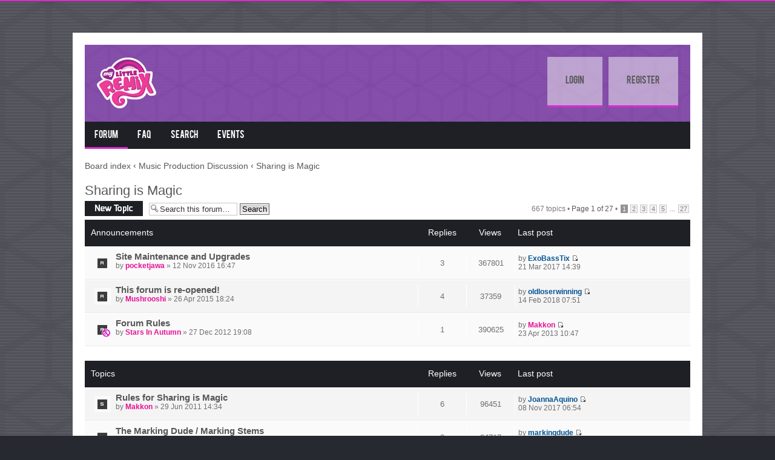

--- FILE ---
content_type: text/html; charset=UTF-8
request_url: https://mylittleremix.com/viewforum.php?f=11
body_size: 16955
content:
<!DOCTYPE html PUBLIC "-//W3C//DTD XHTML 1.0 Strict//EN" "http://www.w3.org/TR/xhtml1/DTD/xhtml1-strict.dtd">
<html xmlns="http://www.w3.org/1999/xhtml" dir="ltr" lang="en-gb" xml:lang="en-gb">
<head>

<meta http-equiv="content-type" content="text/html; charset=UTF-8" /><script type="text/javascript">(window.NREUM||(NREUM={})).init={ajax:{deny_list:["bam.nr-data.net"]},feature_flags:["soft_nav"]};(window.NREUM||(NREUM={})).loader_config={licenseKey:"1748451bdf",applicationID:"148702646",browserID:"148703072"};;/*! For license information please see nr-loader-rum-1.308.0.min.js.LICENSE.txt */
(()=>{var e,t,r={163:(e,t,r)=>{"use strict";r.d(t,{j:()=>E});var n=r(384),i=r(1741);var a=r(2555);r(860).K7.genericEvents;const s="experimental.resources",o="register",c=e=>{if(!e||"string"!=typeof e)return!1;try{document.createDocumentFragment().querySelector(e)}catch{return!1}return!0};var d=r(2614),u=r(944),l=r(8122);const f="[data-nr-mask]",g=e=>(0,l.a)(e,(()=>{const e={feature_flags:[],experimental:{allow_registered_children:!1,resources:!1},mask_selector:"*",block_selector:"[data-nr-block]",mask_input_options:{color:!1,date:!1,"datetime-local":!1,email:!1,month:!1,number:!1,range:!1,search:!1,tel:!1,text:!1,time:!1,url:!1,week:!1,textarea:!1,select:!1,password:!0}};return{ajax:{deny_list:void 0,block_internal:!0,enabled:!0,autoStart:!0},api:{get allow_registered_children(){return e.feature_flags.includes(o)||e.experimental.allow_registered_children},set allow_registered_children(t){e.experimental.allow_registered_children=t},duplicate_registered_data:!1},browser_consent_mode:{enabled:!1},distributed_tracing:{enabled:void 0,exclude_newrelic_header:void 0,cors_use_newrelic_header:void 0,cors_use_tracecontext_headers:void 0,allowed_origins:void 0},get feature_flags(){return e.feature_flags},set feature_flags(t){e.feature_flags=t},generic_events:{enabled:!0,autoStart:!0},harvest:{interval:30},jserrors:{enabled:!0,autoStart:!0},logging:{enabled:!0,autoStart:!0},metrics:{enabled:!0,autoStart:!0},obfuscate:void 0,page_action:{enabled:!0},page_view_event:{enabled:!0,autoStart:!0},page_view_timing:{enabled:!0,autoStart:!0},performance:{capture_marks:!1,capture_measures:!1,capture_detail:!0,resources:{get enabled(){return e.feature_flags.includes(s)||e.experimental.resources},set enabled(t){e.experimental.resources=t},asset_types:[],first_party_domains:[],ignore_newrelic:!0}},privacy:{cookies_enabled:!0},proxy:{assets:void 0,beacon:void 0},session:{expiresMs:d.wk,inactiveMs:d.BB},session_replay:{autoStart:!0,enabled:!1,preload:!1,sampling_rate:10,error_sampling_rate:100,collect_fonts:!1,inline_images:!1,fix_stylesheets:!0,mask_all_inputs:!0,get mask_text_selector(){return e.mask_selector},set mask_text_selector(t){c(t)?e.mask_selector="".concat(t,",").concat(f):""===t||null===t?e.mask_selector=f:(0,u.R)(5,t)},get block_class(){return"nr-block"},get ignore_class(){return"nr-ignore"},get mask_text_class(){return"nr-mask"},get block_selector(){return e.block_selector},set block_selector(t){c(t)?e.block_selector+=",".concat(t):""!==t&&(0,u.R)(6,t)},get mask_input_options(){return e.mask_input_options},set mask_input_options(t){t&&"object"==typeof t?e.mask_input_options={...t,password:!0}:(0,u.R)(7,t)}},session_trace:{enabled:!0,autoStart:!0},soft_navigations:{enabled:!0,autoStart:!0},spa:{enabled:!0,autoStart:!0},ssl:void 0,user_actions:{enabled:!0,elementAttributes:["id","className","tagName","type"]}}})());var p=r(6154),m=r(9324);let h=0;const v={buildEnv:m.F3,distMethod:m.Xs,version:m.xv,originTime:p.WN},b={consented:!1},y={appMetadata:{},get consented(){return this.session?.state?.consent||b.consented},set consented(e){b.consented=e},customTransaction:void 0,denyList:void 0,disabled:!1,harvester:void 0,isolatedBacklog:!1,isRecording:!1,loaderType:void 0,maxBytes:3e4,obfuscator:void 0,onerror:void 0,ptid:void 0,releaseIds:{},session:void 0,timeKeeper:void 0,registeredEntities:[],jsAttributesMetadata:{bytes:0},get harvestCount(){return++h}},_=e=>{const t=(0,l.a)(e,y),r=Object.keys(v).reduce((e,t)=>(e[t]={value:v[t],writable:!1,configurable:!0,enumerable:!0},e),{});return Object.defineProperties(t,r)};var w=r(5701);const x=e=>{const t=e.startsWith("http");e+="/",r.p=t?e:"https://"+e};var R=r(7836),k=r(3241);const A={accountID:void 0,trustKey:void 0,agentID:void 0,licenseKey:void 0,applicationID:void 0,xpid:void 0},S=e=>(0,l.a)(e,A),T=new Set;function E(e,t={},r,s){let{init:o,info:c,loader_config:d,runtime:u={},exposed:l=!0}=t;if(!c){const e=(0,n.pV)();o=e.init,c=e.info,d=e.loader_config}e.init=g(o||{}),e.loader_config=S(d||{}),c.jsAttributes??={},p.bv&&(c.jsAttributes.isWorker=!0),e.info=(0,a.D)(c);const f=e.init,m=[c.beacon,c.errorBeacon];T.has(e.agentIdentifier)||(f.proxy.assets&&(x(f.proxy.assets),m.push(f.proxy.assets)),f.proxy.beacon&&m.push(f.proxy.beacon),e.beacons=[...m],function(e){const t=(0,n.pV)();Object.getOwnPropertyNames(i.W.prototype).forEach(r=>{const n=i.W.prototype[r];if("function"!=typeof n||"constructor"===n)return;let a=t[r];e[r]&&!1!==e.exposed&&"micro-agent"!==e.runtime?.loaderType&&(t[r]=(...t)=>{const n=e[r](...t);return a?a(...t):n})})}(e),(0,n.US)("activatedFeatures",w.B)),u.denyList=[...f.ajax.deny_list||[],...f.ajax.block_internal?m:[]],u.ptid=e.agentIdentifier,u.loaderType=r,e.runtime=_(u),T.has(e.agentIdentifier)||(e.ee=R.ee.get(e.agentIdentifier),e.exposed=l,(0,k.W)({agentIdentifier:e.agentIdentifier,drained:!!w.B?.[e.agentIdentifier],type:"lifecycle",name:"initialize",feature:void 0,data:e.config})),T.add(e.agentIdentifier)}},384:(e,t,r)=>{"use strict";r.d(t,{NT:()=>s,US:()=>u,Zm:()=>o,bQ:()=>d,dV:()=>c,pV:()=>l});var n=r(6154),i=r(1863),a=r(1910);const s={beacon:"bam.nr-data.net",errorBeacon:"bam.nr-data.net"};function o(){return n.gm.NREUM||(n.gm.NREUM={}),void 0===n.gm.newrelic&&(n.gm.newrelic=n.gm.NREUM),n.gm.NREUM}function c(){let e=o();return e.o||(e.o={ST:n.gm.setTimeout,SI:n.gm.setImmediate||n.gm.setInterval,CT:n.gm.clearTimeout,XHR:n.gm.XMLHttpRequest,REQ:n.gm.Request,EV:n.gm.Event,PR:n.gm.Promise,MO:n.gm.MutationObserver,FETCH:n.gm.fetch,WS:n.gm.WebSocket},(0,a.i)(...Object.values(e.o))),e}function d(e,t){let r=o();r.initializedAgents??={},t.initializedAt={ms:(0,i.t)(),date:new Date},r.initializedAgents[e]=t}function u(e,t){o()[e]=t}function l(){return function(){let e=o();const t=e.info||{};e.info={beacon:s.beacon,errorBeacon:s.errorBeacon,...t}}(),function(){let e=o();const t=e.init||{};e.init={...t}}(),c(),function(){let e=o();const t=e.loader_config||{};e.loader_config={...t}}(),o()}},782:(e,t,r)=>{"use strict";r.d(t,{T:()=>n});const n=r(860).K7.pageViewTiming},860:(e,t,r)=>{"use strict";r.d(t,{$J:()=>u,K7:()=>c,P3:()=>d,XX:()=>i,Yy:()=>o,df:()=>a,qY:()=>n,v4:()=>s});const n="events",i="jserrors",a="browser/blobs",s="rum",o="browser/logs",c={ajax:"ajax",genericEvents:"generic_events",jserrors:i,logging:"logging",metrics:"metrics",pageAction:"page_action",pageViewEvent:"page_view_event",pageViewTiming:"page_view_timing",sessionReplay:"session_replay",sessionTrace:"session_trace",softNav:"soft_navigations",spa:"spa"},d={[c.pageViewEvent]:1,[c.pageViewTiming]:2,[c.metrics]:3,[c.jserrors]:4,[c.spa]:5,[c.ajax]:6,[c.sessionTrace]:7,[c.softNav]:8,[c.sessionReplay]:9,[c.logging]:10,[c.genericEvents]:11},u={[c.pageViewEvent]:s,[c.pageViewTiming]:n,[c.ajax]:n,[c.spa]:n,[c.softNav]:n,[c.metrics]:i,[c.jserrors]:i,[c.sessionTrace]:a,[c.sessionReplay]:a,[c.logging]:o,[c.genericEvents]:"ins"}},944:(e,t,r)=>{"use strict";r.d(t,{R:()=>i});var n=r(3241);function i(e,t){"function"==typeof console.debug&&(console.debug("New Relic Warning: https://github.com/newrelic/newrelic-browser-agent/blob/main/docs/warning-codes.md#".concat(e),t),(0,n.W)({agentIdentifier:null,drained:null,type:"data",name:"warn",feature:"warn",data:{code:e,secondary:t}}))}},1687:(e,t,r)=>{"use strict";r.d(t,{Ak:()=>d,Ze:()=>f,x3:()=>u});var n=r(3241),i=r(7836),a=r(3606),s=r(860),o=r(2646);const c={};function d(e,t){const r={staged:!1,priority:s.P3[t]||0};l(e),c[e].get(t)||c[e].set(t,r)}function u(e,t){e&&c[e]&&(c[e].get(t)&&c[e].delete(t),p(e,t,!1),c[e].size&&g(e))}function l(e){if(!e)throw new Error("agentIdentifier required");c[e]||(c[e]=new Map)}function f(e="",t="feature",r=!1){if(l(e),!e||!c[e].get(t)||r)return p(e,t);c[e].get(t).staged=!0,g(e)}function g(e){const t=Array.from(c[e]);t.every(([e,t])=>t.staged)&&(t.sort((e,t)=>e[1].priority-t[1].priority),t.forEach(([t])=>{c[e].delete(t),p(e,t)}))}function p(e,t,r=!0){const s=e?i.ee.get(e):i.ee,c=a.i.handlers;if(!s.aborted&&s.backlog&&c){if((0,n.W)({agentIdentifier:e,type:"lifecycle",name:"drain",feature:t}),r){const e=s.backlog[t],r=c[t];if(r){for(let t=0;e&&t<e.length;++t)m(e[t],r);Object.entries(r).forEach(([e,t])=>{Object.values(t||{}).forEach(t=>{t[0]?.on&&t[0]?.context()instanceof o.y&&t[0].on(e,t[1])})})}}s.isolatedBacklog||delete c[t],s.backlog[t]=null,s.emit("drain-"+t,[])}}function m(e,t){var r=e[1];Object.values(t[r]||{}).forEach(t=>{var r=e[0];if(t[0]===r){var n=t[1],i=e[3],a=e[2];n.apply(i,a)}})}},1738:(e,t,r)=>{"use strict";r.d(t,{U:()=>g,Y:()=>f});var n=r(3241),i=r(9908),a=r(1863),s=r(944),o=r(5701),c=r(3969),d=r(8362),u=r(860),l=r(4261);function f(e,t,r,a){const f=a||r;!f||f[e]&&f[e]!==d.d.prototype[e]||(f[e]=function(){(0,i.p)(c.xV,["API/"+e+"/called"],void 0,u.K7.metrics,r.ee),(0,n.W)({agentIdentifier:r.agentIdentifier,drained:!!o.B?.[r.agentIdentifier],type:"data",name:"api",feature:l.Pl+e,data:{}});try{return t.apply(this,arguments)}catch(e){(0,s.R)(23,e)}})}function g(e,t,r,n,s){const o=e.info;null===r?delete o.jsAttributes[t]:o.jsAttributes[t]=r,(s||null===r)&&(0,i.p)(l.Pl+n,[(0,a.t)(),t,r],void 0,"session",e.ee)}},1741:(e,t,r)=>{"use strict";r.d(t,{W:()=>a});var n=r(944),i=r(4261);class a{#e(e,...t){if(this[e]!==a.prototype[e])return this[e](...t);(0,n.R)(35,e)}addPageAction(e,t){return this.#e(i.hG,e,t)}register(e){return this.#e(i.eY,e)}recordCustomEvent(e,t){return this.#e(i.fF,e,t)}setPageViewName(e,t){return this.#e(i.Fw,e,t)}setCustomAttribute(e,t,r){return this.#e(i.cD,e,t,r)}noticeError(e,t){return this.#e(i.o5,e,t)}setUserId(e,t=!1){return this.#e(i.Dl,e,t)}setApplicationVersion(e){return this.#e(i.nb,e)}setErrorHandler(e){return this.#e(i.bt,e)}addRelease(e,t){return this.#e(i.k6,e,t)}log(e,t){return this.#e(i.$9,e,t)}start(){return this.#e(i.d3)}finished(e){return this.#e(i.BL,e)}recordReplay(){return this.#e(i.CH)}pauseReplay(){return this.#e(i.Tb)}addToTrace(e){return this.#e(i.U2,e)}setCurrentRouteName(e){return this.#e(i.PA,e)}interaction(e){return this.#e(i.dT,e)}wrapLogger(e,t,r){return this.#e(i.Wb,e,t,r)}measure(e,t){return this.#e(i.V1,e,t)}consent(e){return this.#e(i.Pv,e)}}},1863:(e,t,r)=>{"use strict";function n(){return Math.floor(performance.now())}r.d(t,{t:()=>n})},1910:(e,t,r)=>{"use strict";r.d(t,{i:()=>a});var n=r(944);const i=new Map;function a(...e){return e.every(e=>{if(i.has(e))return i.get(e);const t="function"==typeof e?e.toString():"",r=t.includes("[native code]"),a=t.includes("nrWrapper");return r||a||(0,n.R)(64,e?.name||t),i.set(e,r),r})}},2555:(e,t,r)=>{"use strict";r.d(t,{D:()=>o,f:()=>s});var n=r(384),i=r(8122);const a={beacon:n.NT.beacon,errorBeacon:n.NT.errorBeacon,licenseKey:void 0,applicationID:void 0,sa:void 0,queueTime:void 0,applicationTime:void 0,ttGuid:void 0,user:void 0,account:void 0,product:void 0,extra:void 0,jsAttributes:{},userAttributes:void 0,atts:void 0,transactionName:void 0,tNamePlain:void 0};function s(e){try{return!!e.licenseKey&&!!e.errorBeacon&&!!e.applicationID}catch(e){return!1}}const o=e=>(0,i.a)(e,a)},2614:(e,t,r)=>{"use strict";r.d(t,{BB:()=>s,H3:()=>n,g:()=>d,iL:()=>c,tS:()=>o,uh:()=>i,wk:()=>a});const n="NRBA",i="SESSION",a=144e5,s=18e5,o={STARTED:"session-started",PAUSE:"session-pause",RESET:"session-reset",RESUME:"session-resume",UPDATE:"session-update"},c={SAME_TAB:"same-tab",CROSS_TAB:"cross-tab"},d={OFF:0,FULL:1,ERROR:2}},2646:(e,t,r)=>{"use strict";r.d(t,{y:()=>n});class n{constructor(e){this.contextId=e}}},2843:(e,t,r)=>{"use strict";r.d(t,{G:()=>a,u:()=>i});var n=r(3878);function i(e,t=!1,r,i){(0,n.DD)("visibilitychange",function(){if(t)return void("hidden"===document.visibilityState&&e());e(document.visibilityState)},r,i)}function a(e,t,r){(0,n.sp)("pagehide",e,t,r)}},3241:(e,t,r)=>{"use strict";r.d(t,{W:()=>a});var n=r(6154);const i="newrelic";function a(e={}){try{n.gm.dispatchEvent(new CustomEvent(i,{detail:e}))}catch(e){}}},3606:(e,t,r)=>{"use strict";r.d(t,{i:()=>a});var n=r(9908);a.on=s;var i=a.handlers={};function a(e,t,r,a){s(a||n.d,i,e,t,r)}function s(e,t,r,i,a){a||(a="feature"),e||(e=n.d);var s=t[a]=t[a]||{};(s[r]=s[r]||[]).push([e,i])}},3878:(e,t,r)=>{"use strict";function n(e,t){return{capture:e,passive:!1,signal:t}}function i(e,t,r=!1,i){window.addEventListener(e,t,n(r,i))}function a(e,t,r=!1,i){document.addEventListener(e,t,n(r,i))}r.d(t,{DD:()=>a,jT:()=>n,sp:()=>i})},3969:(e,t,r)=>{"use strict";r.d(t,{TZ:()=>n,XG:()=>o,rs:()=>i,xV:()=>s,z_:()=>a});const n=r(860).K7.metrics,i="sm",a="cm",s="storeSupportabilityMetrics",o="storeEventMetrics"},4234:(e,t,r)=>{"use strict";r.d(t,{W:()=>a});var n=r(7836),i=r(1687);class a{constructor(e,t){this.agentIdentifier=e,this.ee=n.ee.get(e),this.featureName=t,this.blocked=!1}deregisterDrain(){(0,i.x3)(this.agentIdentifier,this.featureName)}}},4261:(e,t,r)=>{"use strict";r.d(t,{$9:()=>d,BL:()=>o,CH:()=>g,Dl:()=>_,Fw:()=>y,PA:()=>h,Pl:()=>n,Pv:()=>k,Tb:()=>l,U2:()=>a,V1:()=>R,Wb:()=>x,bt:()=>b,cD:()=>v,d3:()=>w,dT:()=>c,eY:()=>p,fF:()=>f,hG:()=>i,k6:()=>s,nb:()=>m,o5:()=>u});const n="api-",i="addPageAction",a="addToTrace",s="addRelease",o="finished",c="interaction",d="log",u="noticeError",l="pauseReplay",f="recordCustomEvent",g="recordReplay",p="register",m="setApplicationVersion",h="setCurrentRouteName",v="setCustomAttribute",b="setErrorHandler",y="setPageViewName",_="setUserId",w="start",x="wrapLogger",R="measure",k="consent"},5289:(e,t,r)=>{"use strict";r.d(t,{GG:()=>s,Qr:()=>c,sB:()=>o});var n=r(3878),i=r(6389);function a(){return"undefined"==typeof document||"complete"===document.readyState}function s(e,t){if(a())return e();const r=(0,i.J)(e),s=setInterval(()=>{a()&&(clearInterval(s),r())},500);(0,n.sp)("load",r,t)}function o(e){if(a())return e();(0,n.DD)("DOMContentLoaded",e)}function c(e){if(a())return e();(0,n.sp)("popstate",e)}},5607:(e,t,r)=>{"use strict";r.d(t,{W:()=>n});const n=(0,r(9566).bz)()},5701:(e,t,r)=>{"use strict";r.d(t,{B:()=>a,t:()=>s});var n=r(3241);const i=new Set,a={};function s(e,t){const r=t.agentIdentifier;a[r]??={},e&&"object"==typeof e&&(i.has(r)||(t.ee.emit("rumresp",[e]),a[r]=e,i.add(r),(0,n.W)({agentIdentifier:r,loaded:!0,drained:!0,type:"lifecycle",name:"load",feature:void 0,data:e})))}},6154:(e,t,r)=>{"use strict";r.d(t,{OF:()=>c,RI:()=>i,WN:()=>u,bv:()=>a,eN:()=>l,gm:()=>s,mw:()=>o,sb:()=>d});var n=r(1863);const i="undefined"!=typeof window&&!!window.document,a="undefined"!=typeof WorkerGlobalScope&&("undefined"!=typeof self&&self instanceof WorkerGlobalScope&&self.navigator instanceof WorkerNavigator||"undefined"!=typeof globalThis&&globalThis instanceof WorkerGlobalScope&&globalThis.navigator instanceof WorkerNavigator),s=i?window:"undefined"!=typeof WorkerGlobalScope&&("undefined"!=typeof self&&self instanceof WorkerGlobalScope&&self||"undefined"!=typeof globalThis&&globalThis instanceof WorkerGlobalScope&&globalThis),o=Boolean("hidden"===s?.document?.visibilityState),c=/iPad|iPhone|iPod/.test(s.navigator?.userAgent),d=c&&"undefined"==typeof SharedWorker,u=((()=>{const e=s.navigator?.userAgent?.match(/Firefox[/\s](\d+\.\d+)/);Array.isArray(e)&&e.length>=2&&e[1]})(),Date.now()-(0,n.t)()),l=()=>"undefined"!=typeof PerformanceNavigationTiming&&s?.performance?.getEntriesByType("navigation")?.[0]?.responseStart},6389:(e,t,r)=>{"use strict";function n(e,t=500,r={}){const n=r?.leading||!1;let i;return(...r)=>{n&&void 0===i&&(e.apply(this,r),i=setTimeout(()=>{i=clearTimeout(i)},t)),n||(clearTimeout(i),i=setTimeout(()=>{e.apply(this,r)},t))}}function i(e){let t=!1;return(...r)=>{t||(t=!0,e.apply(this,r))}}r.d(t,{J:()=>i,s:()=>n})},6630:(e,t,r)=>{"use strict";r.d(t,{T:()=>n});const n=r(860).K7.pageViewEvent},7699:(e,t,r)=>{"use strict";r.d(t,{It:()=>a,KC:()=>o,No:()=>i,qh:()=>s});var n=r(860);const i=16e3,a=1e6,s="SESSION_ERROR",o={[n.K7.logging]:!0,[n.K7.genericEvents]:!1,[n.K7.jserrors]:!1,[n.K7.ajax]:!1}},7836:(e,t,r)=>{"use strict";r.d(t,{P:()=>o,ee:()=>c});var n=r(384),i=r(8990),a=r(2646),s=r(5607);const o="nr@context:".concat(s.W),c=function e(t,r){var n={},s={},u={},l=!1;try{l=16===r.length&&d.initializedAgents?.[r]?.runtime.isolatedBacklog}catch(e){}var f={on:p,addEventListener:p,removeEventListener:function(e,t){var r=n[e];if(!r)return;for(var i=0;i<r.length;i++)r[i]===t&&r.splice(i,1)},emit:function(e,r,n,i,a){!1!==a&&(a=!0);if(c.aborted&&!i)return;t&&a&&t.emit(e,r,n);var o=g(n);m(e).forEach(e=>{e.apply(o,r)});var d=v()[s[e]];d&&d.push([f,e,r,o]);return o},get:h,listeners:m,context:g,buffer:function(e,t){const r=v();if(t=t||"feature",f.aborted)return;Object.entries(e||{}).forEach(([e,n])=>{s[n]=t,t in r||(r[t]=[])})},abort:function(){f._aborted=!0,Object.keys(f.backlog).forEach(e=>{delete f.backlog[e]})},isBuffering:function(e){return!!v()[s[e]]},debugId:r,backlog:l?{}:t&&"object"==typeof t.backlog?t.backlog:{},isolatedBacklog:l};return Object.defineProperty(f,"aborted",{get:()=>{let e=f._aborted||!1;return e||(t&&(e=t.aborted),e)}}),f;function g(e){return e&&e instanceof a.y?e:e?(0,i.I)(e,o,()=>new a.y(o)):new a.y(o)}function p(e,t){n[e]=m(e).concat(t)}function m(e){return n[e]||[]}function h(t){return u[t]=u[t]||e(f,t)}function v(){return f.backlog}}(void 0,"globalEE"),d=(0,n.Zm)();d.ee||(d.ee=c)},8122:(e,t,r)=>{"use strict";r.d(t,{a:()=>i});var n=r(944);function i(e,t){try{if(!e||"object"!=typeof e)return(0,n.R)(3);if(!t||"object"!=typeof t)return(0,n.R)(4);const r=Object.create(Object.getPrototypeOf(t),Object.getOwnPropertyDescriptors(t)),a=0===Object.keys(r).length?e:r;for(let s in a)if(void 0!==e[s])try{if(null===e[s]){r[s]=null;continue}Array.isArray(e[s])&&Array.isArray(t[s])?r[s]=Array.from(new Set([...e[s],...t[s]])):"object"==typeof e[s]&&"object"==typeof t[s]?r[s]=i(e[s],t[s]):r[s]=e[s]}catch(e){r[s]||(0,n.R)(1,e)}return r}catch(e){(0,n.R)(2,e)}}},8362:(e,t,r)=>{"use strict";r.d(t,{d:()=>a});var n=r(9566),i=r(1741);class a extends i.W{agentIdentifier=(0,n.LA)(16)}},8374:(e,t,r)=>{r.nc=(()=>{try{return document?.currentScript?.nonce}catch(e){}return""})()},8990:(e,t,r)=>{"use strict";r.d(t,{I:()=>i});var n=Object.prototype.hasOwnProperty;function i(e,t,r){if(n.call(e,t))return e[t];var i=r();if(Object.defineProperty&&Object.keys)try{return Object.defineProperty(e,t,{value:i,writable:!0,enumerable:!1}),i}catch(e){}return e[t]=i,i}},9324:(e,t,r)=>{"use strict";r.d(t,{F3:()=>i,Xs:()=>a,xv:()=>n});const n="1.308.0",i="PROD",a="CDN"},9566:(e,t,r)=>{"use strict";r.d(t,{LA:()=>o,bz:()=>s});var n=r(6154);const i="xxxxxxxx-xxxx-4xxx-yxxx-xxxxxxxxxxxx";function a(e,t){return e?15&e[t]:16*Math.random()|0}function s(){const e=n.gm?.crypto||n.gm?.msCrypto;let t,r=0;return e&&e.getRandomValues&&(t=e.getRandomValues(new Uint8Array(30))),i.split("").map(e=>"x"===e?a(t,r++).toString(16):"y"===e?(3&a()|8).toString(16):e).join("")}function o(e){const t=n.gm?.crypto||n.gm?.msCrypto;let r,i=0;t&&t.getRandomValues&&(r=t.getRandomValues(new Uint8Array(e)));const s=[];for(var o=0;o<e;o++)s.push(a(r,i++).toString(16));return s.join("")}},9908:(e,t,r)=>{"use strict";r.d(t,{d:()=>n,p:()=>i});var n=r(7836).ee.get("handle");function i(e,t,r,i,a){a?(a.buffer([e],i),a.emit(e,t,r)):(n.buffer([e],i),n.emit(e,t,r))}}},n={};function i(e){var t=n[e];if(void 0!==t)return t.exports;var a=n[e]={exports:{}};return r[e](a,a.exports,i),a.exports}i.m=r,i.d=(e,t)=>{for(var r in t)i.o(t,r)&&!i.o(e,r)&&Object.defineProperty(e,r,{enumerable:!0,get:t[r]})},i.f={},i.e=e=>Promise.all(Object.keys(i.f).reduce((t,r)=>(i.f[r](e,t),t),[])),i.u=e=>"nr-rum-1.308.0.min.js",i.o=(e,t)=>Object.prototype.hasOwnProperty.call(e,t),e={},t="NRBA-1.308.0.PROD:",i.l=(r,n,a,s)=>{if(e[r])e[r].push(n);else{var o,c;if(void 0!==a)for(var d=document.getElementsByTagName("script"),u=0;u<d.length;u++){var l=d[u];if(l.getAttribute("src")==r||l.getAttribute("data-webpack")==t+a){o=l;break}}if(!o){c=!0;var f={296:"sha512-+MIMDsOcckGXa1EdWHqFNv7P+JUkd5kQwCBr3KE6uCvnsBNUrdSt4a/3/L4j4TxtnaMNjHpza2/erNQbpacJQA=="};(o=document.createElement("script")).charset="utf-8",i.nc&&o.setAttribute("nonce",i.nc),o.setAttribute("data-webpack",t+a),o.src=r,0!==o.src.indexOf(window.location.origin+"/")&&(o.crossOrigin="anonymous"),f[s]&&(o.integrity=f[s])}e[r]=[n];var g=(t,n)=>{o.onerror=o.onload=null,clearTimeout(p);var i=e[r];if(delete e[r],o.parentNode&&o.parentNode.removeChild(o),i&&i.forEach(e=>e(n)),t)return t(n)},p=setTimeout(g.bind(null,void 0,{type:"timeout",target:o}),12e4);o.onerror=g.bind(null,o.onerror),o.onload=g.bind(null,o.onload),c&&document.head.appendChild(o)}},i.r=e=>{"undefined"!=typeof Symbol&&Symbol.toStringTag&&Object.defineProperty(e,Symbol.toStringTag,{value:"Module"}),Object.defineProperty(e,"__esModule",{value:!0})},i.p="https://js-agent.newrelic.com/",(()=>{var e={374:0,840:0};i.f.j=(t,r)=>{var n=i.o(e,t)?e[t]:void 0;if(0!==n)if(n)r.push(n[2]);else{var a=new Promise((r,i)=>n=e[t]=[r,i]);r.push(n[2]=a);var s=i.p+i.u(t),o=new Error;i.l(s,r=>{if(i.o(e,t)&&(0!==(n=e[t])&&(e[t]=void 0),n)){var a=r&&("load"===r.type?"missing":r.type),s=r&&r.target&&r.target.src;o.message="Loading chunk "+t+" failed: ("+a+": "+s+")",o.name="ChunkLoadError",o.type=a,o.request=s,n[1](o)}},"chunk-"+t,t)}};var t=(t,r)=>{var n,a,[s,o,c]=r,d=0;if(s.some(t=>0!==e[t])){for(n in o)i.o(o,n)&&(i.m[n]=o[n]);if(c)c(i)}for(t&&t(r);d<s.length;d++)a=s[d],i.o(e,a)&&e[a]&&e[a][0](),e[a]=0},r=self["webpackChunk:NRBA-1.308.0.PROD"]=self["webpackChunk:NRBA-1.308.0.PROD"]||[];r.forEach(t.bind(null,0)),r.push=t.bind(null,r.push.bind(r))})(),(()=>{"use strict";i(8374);var e=i(8362),t=i(860);const r=Object.values(t.K7);var n=i(163);var a=i(9908),s=i(1863),o=i(4261),c=i(1738);var d=i(1687),u=i(4234),l=i(5289),f=i(6154),g=i(944),p=i(384);const m=e=>f.RI&&!0===e?.privacy.cookies_enabled;function h(e){return!!(0,p.dV)().o.MO&&m(e)&&!0===e?.session_trace.enabled}var v=i(6389),b=i(7699);class y extends u.W{constructor(e,t){super(e.agentIdentifier,t),this.agentRef=e,this.abortHandler=void 0,this.featAggregate=void 0,this.loadedSuccessfully=void 0,this.onAggregateImported=new Promise(e=>{this.loadedSuccessfully=e}),this.deferred=Promise.resolve(),!1===e.init[this.featureName].autoStart?this.deferred=new Promise((t,r)=>{this.ee.on("manual-start-all",(0,v.J)(()=>{(0,d.Ak)(e.agentIdentifier,this.featureName),t()}))}):(0,d.Ak)(e.agentIdentifier,t)}importAggregator(e,t,r={}){if(this.featAggregate)return;const n=async()=>{let n;await this.deferred;try{if(m(e.init)){const{setupAgentSession:t}=await i.e(296).then(i.bind(i,3305));n=t(e)}}catch(e){(0,g.R)(20,e),this.ee.emit("internal-error",[e]),(0,a.p)(b.qh,[e],void 0,this.featureName,this.ee)}try{if(!this.#t(this.featureName,n,e.init))return(0,d.Ze)(this.agentIdentifier,this.featureName),void this.loadedSuccessfully(!1);const{Aggregate:i}=await t();this.featAggregate=new i(e,r),e.runtime.harvester.initializedAggregates.push(this.featAggregate),this.loadedSuccessfully(!0)}catch(e){(0,g.R)(34,e),this.abortHandler?.(),(0,d.Ze)(this.agentIdentifier,this.featureName,!0),this.loadedSuccessfully(!1),this.ee&&this.ee.abort()}};f.RI?(0,l.GG)(()=>n(),!0):n()}#t(e,r,n){if(this.blocked)return!1;switch(e){case t.K7.sessionReplay:return h(n)&&!!r;case t.K7.sessionTrace:return!!r;default:return!0}}}var _=i(6630),w=i(2614),x=i(3241);class R extends y{static featureName=_.T;constructor(e){var t;super(e,_.T),this.setupInspectionEvents(e.agentIdentifier),t=e,(0,c.Y)(o.Fw,function(e,r){"string"==typeof e&&("/"!==e.charAt(0)&&(e="/"+e),t.runtime.customTransaction=(r||"http://custom.transaction")+e,(0,a.p)(o.Pl+o.Fw,[(0,s.t)()],void 0,void 0,t.ee))},t),this.importAggregator(e,()=>i.e(296).then(i.bind(i,3943)))}setupInspectionEvents(e){const t=(t,r)=>{t&&(0,x.W)({agentIdentifier:e,timeStamp:t.timeStamp,loaded:"complete"===t.target.readyState,type:"window",name:r,data:t.target.location+""})};(0,l.sB)(e=>{t(e,"DOMContentLoaded")}),(0,l.GG)(e=>{t(e,"load")}),(0,l.Qr)(e=>{t(e,"navigate")}),this.ee.on(w.tS.UPDATE,(t,r)=>{(0,x.W)({agentIdentifier:e,type:"lifecycle",name:"session",data:r})})}}class k extends e.d{constructor(e){var t;(super(),f.gm)?(this.features={},(0,p.bQ)(this.agentIdentifier,this),this.desiredFeatures=new Set(e.features||[]),this.desiredFeatures.add(R),(0,n.j)(this,e,e.loaderType||"agent"),t=this,(0,c.Y)(o.cD,function(e,r,n=!1){if("string"==typeof e){if(["string","number","boolean"].includes(typeof r)||null===r)return(0,c.U)(t,e,r,o.cD,n);(0,g.R)(40,typeof r)}else(0,g.R)(39,typeof e)},t),function(e){(0,c.Y)(o.Dl,function(t,r=!1){if("string"!=typeof t&&null!==t)return void(0,g.R)(41,typeof t);const n=e.info.jsAttributes["enduser.id"];r&&null!=n&&n!==t?(0,a.p)(o.Pl+"setUserIdAndResetSession",[t],void 0,"session",e.ee):(0,c.U)(e,"enduser.id",t,o.Dl,!0)},e)}(this),function(e){(0,c.Y)(o.nb,function(t){if("string"==typeof t||null===t)return(0,c.U)(e,"application.version",t,o.nb,!1);(0,g.R)(42,typeof t)},e)}(this),function(e){(0,c.Y)(o.d3,function(){e.ee.emit("manual-start-all")},e)}(this),function(e){(0,c.Y)(o.Pv,function(t=!0){if("boolean"==typeof t){if((0,a.p)(o.Pl+o.Pv,[t],void 0,"session",e.ee),e.runtime.consented=t,t){const t=e.features.page_view_event;t.onAggregateImported.then(e=>{const r=t.featAggregate;e&&!r.sentRum&&r.sendRum()})}}else(0,g.R)(65,typeof t)},e)}(this),this.run()):(0,g.R)(21)}get config(){return{info:this.info,init:this.init,loader_config:this.loader_config,runtime:this.runtime}}get api(){return this}run(){try{const e=function(e){const t={};return r.forEach(r=>{t[r]=!!e[r]?.enabled}),t}(this.init),n=[...this.desiredFeatures];n.sort((e,r)=>t.P3[e.featureName]-t.P3[r.featureName]),n.forEach(r=>{if(!e[r.featureName]&&r.featureName!==t.K7.pageViewEvent)return;if(r.featureName===t.K7.spa)return void(0,g.R)(67);const n=function(e){switch(e){case t.K7.ajax:return[t.K7.jserrors];case t.K7.sessionTrace:return[t.K7.ajax,t.K7.pageViewEvent];case t.K7.sessionReplay:return[t.K7.sessionTrace];case t.K7.pageViewTiming:return[t.K7.pageViewEvent];default:return[]}}(r.featureName).filter(e=>!(e in this.features));n.length>0&&(0,g.R)(36,{targetFeature:r.featureName,missingDependencies:n}),this.features[r.featureName]=new r(this)})}catch(e){(0,g.R)(22,e);for(const e in this.features)this.features[e].abortHandler?.();const t=(0,p.Zm)();delete t.initializedAgents[this.agentIdentifier]?.features,delete this.sharedAggregator;return t.ee.get(this.agentIdentifier).abort(),!1}}}var A=i(2843),S=i(782);class T extends y{static featureName=S.T;constructor(e){super(e,S.T),f.RI&&((0,A.u)(()=>(0,a.p)("docHidden",[(0,s.t)()],void 0,S.T,this.ee),!0),(0,A.G)(()=>(0,a.p)("winPagehide",[(0,s.t)()],void 0,S.T,this.ee)),this.importAggregator(e,()=>i.e(296).then(i.bind(i,2117))))}}var E=i(3969);class I extends y{static featureName=E.TZ;constructor(e){super(e,E.TZ),f.RI&&document.addEventListener("securitypolicyviolation",e=>{(0,a.p)(E.xV,["Generic/CSPViolation/Detected"],void 0,this.featureName,this.ee)}),this.importAggregator(e,()=>i.e(296).then(i.bind(i,9623)))}}new k({features:[R,T,I],loaderType:"lite"})})()})();</script>
<meta http-equiv="content-style-type" content="text/css" />
<meta http-equiv="content-language" content="en-gb" />
<meta http-equiv="imagetoolbar" content="no" />
<meta name="resource-type" content="document" />
<meta name="distribution" content="global" />
<meta name="keywords" content="" />
<meta name="description" content="" />

<title>mylittleremix.com &bull; View forum - Sharing is Magic</title>



<!--
	phpBB style name: Alpha
	Based on style:   prosilver (this is the default phpBB3 style)
	Original author:  Tom Beddard ( http://www.subBlue.com/ )
	Modified by:	  Lacey Sutton ( http://www.dinosaurfact.net/ )
-->

<script type="text/javascript">
// <![CDATA[
	var jump_page = 'Enter the page number you wish to go to:';
	var on_page = '1';
	var per_page = '25';
	var base_url = './viewforum.php?f=11&amp;sid=53555148fbd4d775e65b9d4d3c4cc108';
	var style_cookie = 'phpBBstyle';
	var style_cookie_settings = '; path=/; domain=mylittleremix.com; secure';
	var onload_functions = new Array();
	var onunload_functions = new Array();

	

	/**
	* Find a member
	*/
	function find_username(url)
	{
		popup(url, 760, 570, '_usersearch');
		return false;
	}

	/**
	* New function for handling multiple calls to window.onload and window.unload by pentapenguin
	*/
	window.onload = function()
	{
		for (var i = 0; i < onload_functions.length; i++)
		{
			eval(onload_functions[i]);
		}
	};

	window.onunload = function()
	{
		for (var i = 0; i < onunload_functions.length; i++)
		{
			eval(onunload_functions[i]);
		}
	};

// ]]>
</script>
<script type="text/javascript" src="./styles/prosilver/template/styleswitcher.js"></script>
<script type="text/javascript" src="./styles/prosilver/template/forum_fn.js"></script>

<script type="text/javascript" src="./styles/Alpha_MLR_pink/template/jquery.min.js"></script>

<script type="text/javascript">
// <![CDATA[
	$(document).ready(function() {
		$('.navigation li:has(> ul)').addClass('parent');
	});
// ]]>   
</script>

<link href="./styles/Alpha_MLR_pink/theme/print.css" rel="stylesheet" type="text/css" media="print" title="printonly" />
<link href="./style.php?id=11&amp;lang=en&amp;sid=53555148fbd4d775e65b9d4d3c4cc108" rel="stylesheet" type="text/css" media="screen, projection" />

<link href="./styles/Alpha_MLR_pink/theme/normal.css" rel="stylesheet" type="text/css" title="A" />
<link href="./styles/Alpha_MLR_pink/theme/medium.css" rel="alternate stylesheet" type="text/css" title="A+" />
<link href="./styles/Alpha_MLR_pink/theme/large.css" rel="alternate stylesheet" type="text/css" title="A++" />



</head>

<body id="phpbb" class="section-viewforum ltr">

<div id="wrap">
	<a id="top" name="top" accesskey="t"></a>
    
    <div id="banner">
    
        <div class="fl">
            <a href="./index.php?sid=53555148fbd4d775e65b9d4d3c4cc108" title="Board index" id="logo"><img src="./styles/Alpha_MLR_pink/imageset/logo.png" alt="" title="" /></a>
        </div>
        
        <div class="fr">
            <ul class="userlinks">
                
                    <li><a href="./ucp.php?mode=login&amp;sid=53555148fbd4d775e65b9d4d3c4cc108">Login</a></li>
                    
                        <li><a href="./ucp.php?mode=register&amp;sid=53555148fbd4d775e65b9d4d3c4cc108">Register</a></li>
                    
            </ul>
        </div>
        
        <div class="cb"></div>
    
    </div>
    
    <div class="navigation">
    	<ul>
        	<li class="active"><a href="./index.php?sid=53555148fbd4d775e65b9d4d3c4cc108">Forum</a></li>
            <li><a href="./faq.php?sid=53555148fbd4d775e65b9d4d3c4cc108">FAQ</a></li>
            
            	<li>
                	<a href="./search.php?sid=53555148fbd4d775e65b9d4d3c4cc108">Search</a>
                	
                </li>
            

            <li><a href="/submission/">Events</a></li>
            <!-- <li><a href="#">Custom menu item 1</a></li>
            <li>
            	<a href="#">Custom menu item 2</a>
                <ul>
                	<li><a href="#">drop item 1</a></li>
                    <li><a href="#">drop item 2</a></li>
                    <li><a href="#">a really long drop item 3</a></li>
                    <li><a href="#">drop item 4</a></li>
                </ul>
            </li> -->
            
        </ul>
        <div class="cb"></div>	
    </div>

	<a name="start_here"></a>
	<div id="page-body">
		
            <div class="breadcrumbs">
            	<a href="./index.php?sid=53555148fbd4d775e65b9d4d3c4cc108">Board index</a>
                
                        	<strong>&#8249;</strong> <a href="./viewforum.php?f=7&amp;sid=53555148fbd4d775e65b9d4d3c4cc108">Music Production Discussion</a>
                        
                        	<strong>&#8249;</strong> <a href="./viewforum.php?f=11&amp;sid=53555148fbd4d775e65b9d4d3c4cc108">Sharing is Magic</a>
                        
            </div>
		
<h2><a href="./viewforum.php?f=11&amp;sid=53555148fbd4d775e65b9d4d3c4cc108">Sharing is Magic</a></h2>


<div>
	<!-- NOTE: remove the style="display: none" when you want to have the forum description on the forum body --><div style="display: none !important;">Post Midis, project files, samples, stems, here. Also great place to request collaboration or specific files/sounds.<br /></div>
</div>

	<div class="topic-actions" >

	
		<div class="buttons">
			<div class="post-icon" title="Post a new topic"><a href="./posting.php?mode=post&amp;f=11&amp;sid=53555148fbd4d775e65b9d4d3c4cc108"><span></span>Post a new topic</a></div>
		</div>
	
		<div class="search-box">
			<form method="post" id="forum-search" action="./search.php?fid[]=11&amp;sid=53555148fbd4d775e65b9d4d3c4cc108">
			<fieldset>
				<input class="inputbox search tiny" type="text" name="keywords" id="search_keywords" size="20" value="Search this forum…" onclick="if (this.value == 'Search this forum…') this.value = '';" onblur="if (this.value == '') this.value = 'Search this forum…';" />
				<input class="button2" type="submit" value="Search" />
				<input type="hidden" value="11" name="fid[]" />
			</fieldset>
			</form>
		</div>
	
		<div class="pagination">
			667 topics &bull; <a href="#" onclick="jumpto(); return false;" title="Click to jump to page…">Page <strong>1</strong> of <strong>27</strong></a> &bull; <span><strong>1</strong><span class="page-sep">, </span><a href="./viewforum.php?f=11&amp;sid=53555148fbd4d775e65b9d4d3c4cc108&amp;start=25">2</a><span class="page-sep">, </span><a href="./viewforum.php?f=11&amp;sid=53555148fbd4d775e65b9d4d3c4cc108&amp;start=50">3</a><span class="page-sep">, </span><a href="./viewforum.php?f=11&amp;sid=53555148fbd4d775e65b9d4d3c4cc108&amp;start=75">4</a><span class="page-sep">, </span><a href="./viewforum.php?f=11&amp;sid=53555148fbd4d775e65b9d4d3c4cc108&amp;start=100">5</a> ... <a href="./viewforum.php?f=11&amp;sid=53555148fbd4d775e65b9d4d3c4cc108&amp;start=650">27</a></span>
		</div>
	

	</div>

		<div class="forumbg announcement">
		<div class="inner"><span class="corners-top"><span></span></span>
		<ul class="topiclist">
			<li class="header">
				<dl class="icon">
					<dt>Announcements</dt>
					<dd class="posts">Replies</dd>
					<dd class="views">Views</dd>
					<dd class="lastpost"><span>Last post</span></dd>
				</dl>
			</li>
		</ul>
		<ul class="topiclist topics">
	

		<li class="row bg1 global-announce">
			<dl class="icon" style="background-image: url(./styles/Alpha_MLR_pink/imageset/announce_read.gif); background-repeat: no-repeat;">
				<dt title="No unread posts"><a href="./viewtopic.php?f=11&amp;t=10572&amp;sid=53555148fbd4d775e65b9d4d3c4cc108" class="topictitle">Site Maintenance and Upgrades</a>
					<br />
					by <a href="./memberlist.php?mode=viewprofile&amp;u=587&amp;sid=53555148fbd4d775e65b9d4d3c4cc108" style="color: #E61196;" class="username-coloured">pocketjawa</a> &raquo; 12 Nov 2016 16:47
				</dt>
				<dd class="posts">3 <dfn>Replies</dfn></dd>
				<dd class="views">367801 <dfn>Views</dfn></dd>
				<dd class="lastpost"><span><dfn>Last post </dfn>by <a href="./memberlist.php?mode=viewprofile&amp;u=2646&amp;sid=53555148fbd4d775e65b9d4d3c4cc108" style="color: #035394;" class="username-coloured">ExoBassTix</a>
					<a href="./viewtopic.php?f=11&amp;t=10572&amp;p=169708&amp;sid=53555148fbd4d775e65b9d4d3c4cc108#p169708"><img src="./styles/Alpha_MLR_pink/imageset/icon_topic_latest.gif" width="11" height="9" alt="View the latest post" title="View the latest post" /></a> <br />21 Mar 2017 14:39</span>
				</dd>
			</dl>
		</li>

	

		<li class="row bg2 announce">
			<dl class="icon" style="background-image: url(./styles/Alpha_MLR_pink/imageset/announce_read.gif); background-repeat: no-repeat;">
				<dt title="No unread posts"><a href="./viewtopic.php?f=11&amp;t=10290&amp;sid=53555148fbd4d775e65b9d4d3c4cc108" class="topictitle">This forum is re-opened!</a>
					<br />
					by <a href="./memberlist.php?mode=viewprofile&amp;u=2592&amp;sid=53555148fbd4d775e65b9d4d3c4cc108" style="color: #E61196;" class="username-coloured">Mushrooshi</a> &raquo; 26 Apr 2015 18:24
				</dt>
				<dd class="posts">4 <dfn>Replies</dfn></dd>
				<dd class="views">37359 <dfn>Views</dfn></dd>
				<dd class="lastpost"><span><dfn>Last post </dfn>by <a href="./memberlist.php?mode=viewprofile&amp;u=4060&amp;sid=53555148fbd4d775e65b9d4d3c4cc108" style="color: #035394;" class="username-coloured">oldloserwinning</a>
					<a href="./viewtopic.php?f=11&amp;t=10290&amp;p=169816&amp;sid=53555148fbd4d775e65b9d4d3c4cc108#p169816"><img src="./styles/Alpha_MLR_pink/imageset/icon_topic_latest.gif" width="11" height="9" alt="View the latest post" title="View the latest post" /></a> <br />14 Feb 2018 07:51</span>
				</dd>
			</dl>
		</li>

	

		<li class="row bg1 global-announce">
			<dl class="icon" style="background-image: url(./styles/Alpha_MLR_pink/imageset/announce_read_locked.gif); background-repeat: no-repeat;">
				<dt title="This topic is locked, you cannot edit posts or make further replies."><a href="./viewtopic.php?f=11&amp;t=6418&amp;sid=53555148fbd4d775e65b9d4d3c4cc108" class="topictitle">Forum Rules</a>
					<br />
					by <a href="./memberlist.php?mode=viewprofile&amp;u=67&amp;sid=53555148fbd4d775e65b9d4d3c4cc108" style="color: #E61196;" class="username-coloured">Stars In Autumn</a> &raquo; 27 Dec 2012 19:08
				</dt>
				<dd class="posts">1 <dfn>Replies</dfn></dd>
				<dd class="views">390625 <dfn>Views</dfn></dd>
				<dd class="lastpost"><span><dfn>Last post </dfn>by <a href="./memberlist.php?mode=viewprofile&amp;u=2&amp;sid=53555148fbd4d775e65b9d4d3c4cc108" style="color: #E61196;" class="username-coloured">Makkon</a>
					<a href="./viewtopic.php?f=11&amp;t=6418&amp;p=102601&amp;sid=53555148fbd4d775e65b9d4d3c4cc108#p102601"><img src="./styles/Alpha_MLR_pink/imageset/icon_topic_latest.gif" width="11" height="9" alt="View the latest post" title="View the latest post" /></a> <br />23 Apr 2013 10:47</span>
				</dd>
			</dl>
		</li>

	
		</ul>
		<span class="corners-bottom"><span></span></span></div>
	</div>
	
		<div class="forumbg">
		<div class="inner"><span class="corners-top"><span></span></span>
		<ul class="topiclist">
			<li class="header">
				<dl class="icon">
					<dt>Topics</dt>
					<dd class="posts">Replies</dd>
					<dd class="views">Views</dd>
					<dd class="lastpost"><span>Last post</span></dd>
				</dl>
			</li>
		</ul>
		<ul class="topiclist topics">
	

		<li class="row bg2 sticky">
			<dl class="icon" style="background-image: url(./styles/Alpha_MLR_pink/imageset/sticky_read.gif); background-repeat: no-repeat;">
				<dt title="No unread posts"><a href="./viewtopic.php?f=11&amp;t=10&amp;sid=53555148fbd4d775e65b9d4d3c4cc108" class="topictitle">Rules for Sharing is Magic</a>
					<br />
					by <a href="./memberlist.php?mode=viewprofile&amp;u=2&amp;sid=53555148fbd4d775e65b9d4d3c4cc108" style="color: #E61196;" class="username-coloured">Makkon</a> &raquo; 29 Jun 2011 14:34
				</dt>
				<dd class="posts">6 <dfn>Replies</dfn></dd>
				<dd class="views">96451 <dfn>Views</dfn></dd>
				<dd class="lastpost"><span><dfn>Last post </dfn>by <a href="./memberlist.php?mode=viewprofile&amp;u=4170&amp;sid=53555148fbd4d775e65b9d4d3c4cc108" style="color: #035394;" class="username-coloured">JoannaAquino</a>
					<a href="./viewtopic.php?f=11&amp;t=10&amp;p=169805&amp;sid=53555148fbd4d775e65b9d4d3c4cc108#p169805"><img src="./styles/Alpha_MLR_pink/imageset/icon_topic_latest.gif" width="11" height="9" alt="View the latest post" title="View the latest post" /></a> <br />08 Nov 2017 06:54</span>
				</dd>
			</dl>
		</li>

	

		<li class="row bg1">
			<dl class="icon" style="background-image: url(./styles/Alpha_MLR_pink/imageset/topic_read.gif); background-repeat: no-repeat;">
				<dt title="No unread posts"><a href="./viewtopic.php?f=11&amp;t=11069&amp;sid=53555148fbd4d775e65b9d4d3c4cc108" class="topictitle">The Marking Dude / Marking Stems</a>
					<br />
					by <a href="./memberlist.php?mode=viewprofile&amp;u=76&amp;sid=53555148fbd4d775e65b9d4d3c4cc108" style="color: #035394;" class="username-coloured">markingdude</a> &raquo; 06 Dec 2024 12:56
				</dt>
				<dd class="posts">3 <dfn>Replies</dfn></dd>
				<dd class="views">34717 <dfn>Views</dfn></dd>
				<dd class="lastpost"><span><dfn>Last post </dfn>by <a href="./memberlist.php?mode=viewprofile&amp;u=76&amp;sid=53555148fbd4d775e65b9d4d3c4cc108" style="color: #035394;" class="username-coloured">markingdude</a>
					<a href="./viewtopic.php?f=11&amp;t=11069&amp;p=170680&amp;sid=53555148fbd4d775e65b9d4d3c4cc108#p170680"><img src="./styles/Alpha_MLR_pink/imageset/icon_topic_latest.gif" width="11" height="9" alt="View the latest post" title="View the latest post" /></a> <br />17 Dec 2024 11:15</span>
				</dd>
			</dl>
		</li>

	

		<li class="row bg2">
			<dl class="icon" style="background-image: url(./styles/Alpha_MLR_pink/imageset/topic_read.gif); background-repeat: no-repeat;">
				<dt title="No unread posts"><a href="./viewtopic.php?f=11&amp;t=10836&amp;sid=53555148fbd4d775e65b9d4d3c4cc108" class="topictitle">I tried to cover this and mix in Pro Tools at home...</a>
					<br />
					by <a href="./memberlist.php?mode=viewprofile&amp;u=4499&amp;sid=53555148fbd4d775e65b9d4d3c4cc108" style="color: #035394;" class="username-coloured">Erdembey</a> &raquo; 16 May 2023 06:12
				</dt>
				<dd class="posts">1 <dfn>Replies</dfn></dd>
				<dd class="views">23239 <dfn>Views</dfn></dd>
				<dd class="lastpost"><span><dfn>Last post </dfn>by <a href="./memberlist.php?mode=viewprofile&amp;u=434&amp;sid=53555148fbd4d775e65b9d4d3c4cc108" style="color: #E61196;" class="username-coloured">MixMastaCopyCat</a>
					<a href="./viewtopic.php?f=11&amp;t=10836&amp;p=170638&amp;sid=53555148fbd4d775e65b9d4d3c4cc108#p170638"><img src="./styles/Alpha_MLR_pink/imageset/icon_topic_latest.gif" width="11" height="9" alt="View the latest post" title="View the latest post" /></a> <br />02 Aug 2024 09:34</span>
				</dd>
			</dl>
		</li>

	

		<li class="row bg1">
			<dl class="icon" style="background-image: url(./styles/Alpha_MLR_pink/imageset/topic_read_hot.gif); background-repeat: no-repeat;">
				<dt title="No unread posts"><a href="./viewtopic.php?f=11&amp;t=8325&amp;sid=53555148fbd4d775e65b9d4d3c4cc108" class="topictitle">Equestria Girls Soundtrack, Acapellas, Instrumentals &amp; more!</a>
					<br />
					<strong class="pagination"><span><a href="./viewtopic.php?f=11&amp;t=8325&amp;sid=53555148fbd4d775e65b9d4d3c4cc108">1</a><span class="page-sep">, </span><a href="./viewtopic.php?f=11&amp;t=8325&amp;sid=53555148fbd4d775e65b9d4d3c4cc108&amp;start=25">2</a></span></strong>by <a href="./memberlist.php?mode=viewprofile&amp;u=2251&amp;sid=53555148fbd4d775e65b9d4d3c4cc108" style="color: #035394;" class="username-coloured">xtremesmw</a> &raquo; 25 Jul 2013 07:46
				</dt>
				<dd class="posts">29 <dfn>Replies</dfn></dd>
				<dd class="views">138316 <dfn>Views</dfn></dd>
				<dd class="lastpost"><span><dfn>Last post </dfn>by <a href="./memberlist.php?mode=viewprofile&amp;u=4499&amp;sid=53555148fbd4d775e65b9d4d3c4cc108" style="color: #035394;" class="username-coloured">Erdembey</a>
					<a href="./viewtopic.php?f=11&amp;t=8325&amp;p=170405&amp;sid=53555148fbd4d775e65b9d4d3c4cc108#p170405"><img src="./styles/Alpha_MLR_pink/imageset/icon_topic_latest.gif" width="11" height="9" alt="View the latest post" title="View the latest post" /></a> <br />12 May 2023 04:49</span>
				</dd>
			</dl>
		</li>

	

		<li class="row bg2">
			<dl class="icon" style="background-image: url(./styles/Alpha_MLR_pink/imageset/topic_read.gif); background-repeat: no-repeat;">
				<dt title="No unread posts"><a href="./viewtopic.php?f=11&amp;t=10800&amp;sid=53555148fbd4d775e65b9d4d3c4cc108" class="topictitle">[Request] Pendulum Drum Samples/Sample Pack</a>
					<br />
					by <a href="./memberlist.php?mode=viewprofile&amp;u=4276&amp;sid=53555148fbd4d775e65b9d4d3c4cc108" style="color: #035394;" class="username-coloured">ashyashyashy_</a> &raquo; 28 Feb 2023 19:19
				</dt>
				<dd class="posts">0 <dfn>Replies</dfn></dd>
				<dd class="views">20371 <dfn>Views</dfn></dd>
				<dd class="lastpost"><span><dfn>Last post </dfn>by <a href="./memberlist.php?mode=viewprofile&amp;u=4276&amp;sid=53555148fbd4d775e65b9d4d3c4cc108" style="color: #035394;" class="username-coloured">ashyashyashy_</a>
					<a href="./viewtopic.php?f=11&amp;t=10800&amp;p=170357&amp;sid=53555148fbd4d775e65b9d4d3c4cc108#p170357"><img src="./styles/Alpha_MLR_pink/imageset/icon_topic_latest.gif" width="11" height="9" alt="View the latest post" title="View the latest post" /></a> <br />28 Feb 2023 19:19</span>
				</dd>
			</dl>
		</li>

	

		<li class="row bg1">
			<dl class="icon" style="background-image: url(./styles/Alpha_MLR_pink/imageset/topic_read.gif); background-repeat: no-repeat;">
				<dt title="No unread posts"><a href="./viewtopic.php?f=11&amp;t=1150&amp;sid=53555148fbd4d775e65b9d4d3c4cc108" class="topictitle">My Little Sample Pack (By Archie.V)</a>
					<br />
					by <a href="./memberlist.php?mode=viewprofile&amp;u=473&amp;sid=53555148fbd4d775e65b9d4d3c4cc108" style="color: #035394;" class="username-coloured">ArchieVMusic</a> &raquo; 16 Dec 2011 13:30
				</dt>
				<dd class="posts">10 <dfn>Replies</dfn></dd>
				<dd class="views">92333 <dfn>Views</dfn></dd>
				<dd class="lastpost"><span><dfn>Last post </dfn>by <a href="./memberlist.php?mode=viewprofile&amp;u=4388&amp;sid=53555148fbd4d775e65b9d4d3c4cc108" style="color: #035394;" class="username-coloured">Amiginal</a>
					<a href="./viewtopic.php?f=11&amp;t=1150&amp;p=170304&amp;sid=53555148fbd4d775e65b9d4d3c4cc108#p170304"><img src="./styles/Alpha_MLR_pink/imageset/icon_topic_latest.gif" width="11" height="9" alt="View the latest post" title="View the latest post" /></a> <br />21 Jun 2022 11:18</span>
				</dd>
			</dl>
		</li>

	

		<li class="row bg2">
			<dl class="icon" style="background-image: url(./styles/Alpha_MLR_pink/imageset/topic_read.gif); background-repeat: no-repeat;">
				<dt title="No unread posts"><a href="./viewtopic.php?f=11&amp;t=7466&amp;sid=53555148fbd4d775e65b9d4d3c4cc108" class="topictitle">Does anyone have Flutterwonder remix stems?</a>
					<br />
					by <a href="./memberlist.php?mode=viewprofile&amp;u=2592&amp;sid=53555148fbd4d775e65b9d4d3c4cc108" style="color: #E61196;" class="username-coloured">Mushrooshi</a> &raquo; 26 Mar 2013 16:43
				</dt>
				<dd class="posts">8 <dfn>Replies</dfn></dd>
				<dd class="views">53342 <dfn>Views</dfn></dd>
				<dd class="lastpost"><span><dfn>Last post </dfn>by <a href="./memberlist.php?mode=viewprofile&amp;u=4287&amp;sid=53555148fbd4d775e65b9d4d3c4cc108" style="color: #035394;" class="username-coloured">DJ FlutterDerp</a>
					<a href="./viewtopic.php?f=11&amp;t=7466&amp;p=169957&amp;sid=53555148fbd4d775e65b9d4d3c4cc108#p169957"><img src="./styles/Alpha_MLR_pink/imageset/icon_topic_latest.gif" width="11" height="9" alt="View the latest post" title="View the latest post" /></a> <br />30 Jan 2021 16:24</span>
				</dd>
			</dl>
		</li>

	

		<li class="row bg1">
			<dl class="icon" style="background-image: url(./styles/Alpha_MLR_pink/imageset/topic_read.gif); background-repeat: no-repeat;">
				<dt title="No unread posts"><a href="./viewtopic.php?f=11&amp;t=6205&amp;sid=53555148fbd4d775e65b9d4d3c4cc108" class="topictitle">Good Youtube Video/Sound Downloader for Vocals?</a>
					<br />
					by <a href="./memberlist.php?mode=viewprofile&amp;u=1270&amp;sid=53555148fbd4d775e65b9d4d3c4cc108" style="color: #035394;" class="username-coloured">Gottvich</a> &raquo; 08 Dec 2012 18:28
				</dt>
				<dd class="posts">12 <dfn>Replies</dfn></dd>
				<dd class="views">60022 <dfn>Views</dfn></dd>
				<dd class="lastpost"><span><dfn>Last post </dfn>by <a href="./memberlist.php?mode=viewprofile&amp;u=4284&amp;sid=53555148fbd4d775e65b9d4d3c4cc108" style="color: #035394;" class="username-coloured">daniallevi65</a>
					<a href="./viewtopic.php?f=11&amp;t=6205&amp;p=169956&amp;sid=53555148fbd4d775e65b9d4d3c4cc108#p169956"><img src="./styles/Alpha_MLR_pink/imageset/icon_topic_latest.gif" width="11" height="9" alt="View the latest post" title="View the latest post" /></a> <br />14 Jan 2021 06:22</span>
				</dd>
			</dl>
		</li>

	

		<li class="row bg2">
			<dl class="icon" style="background-image: url(./styles/Alpha_MLR_pink/imageset/topic_read.gif); background-repeat: no-repeat;">
				<dt title="No unread posts"><a href="./viewtopic.php?f=11&amp;t=10270&amp;sid=53555148fbd4d775e65b9d4d3c4cc108" class="topictitle">MLP: Friendship is Magic song vocals</a>
					<br />
					by <a href="./memberlist.php?mode=viewprofile&amp;u=1840&amp;sid=53555148fbd4d775e65b9d4d3c4cc108" style="color: #035394;" class="username-coloured">ChocolateChicken</a> &raquo; 11 Apr 2015 20:48
				</dt>
				<dd class="posts">13 <dfn>Replies</dfn></dd>
				<dd class="views">116624 <dfn>Views</dfn></dd>
				<dd class="lastpost"><span><dfn>Last post </dfn>by <a href="./memberlist.php?mode=viewprofile&amp;u=4208&amp;sid=53555148fbd4d775e65b9d4d3c4cc108" style="color: #035394;" class="username-coloured">BronyRemixer2019</a>
					<a href="./viewtopic.php?f=11&amp;t=10270&amp;p=169882&amp;sid=53555148fbd4d775e65b9d4d3c4cc108#p169882"><img src="./styles/Alpha_MLR_pink/imageset/icon_topic_latest.gif" width="11" height="9" alt="View the latest post" title="View the latest post" /></a> <br />13 Jan 2019 07:37</span>
				</dd>
			</dl>
		</li>

	

		<li class="row bg1">
			<dl class="icon" style="background-image: url(./styles/Alpha_MLR_pink/imageset/topic_read.gif); background-repeat: no-repeat;">
				<dt title="No unread posts"><a href="./viewtopic.php?f=11&amp;t=10557&amp;sid=53555148fbd4d775e65b9d4d3c4cc108" class="topictitle">Smile Smile Smile by Pinkie Pie, german acapella version.</a>
					<br />
					by <a href="./memberlist.php?mode=viewprofile&amp;u=4101&amp;sid=53555148fbd4d775e65b9d4d3c4cc108" style="color: #035394;" class="username-coloured">StarPlatinum70</a> &raquo; 01 Sep 2016 08:46
				</dt>
				<dd class="posts">1 <dfn>Replies</dfn></dd>
				<dd class="views">18716 <dfn>Views</dfn></dd>
				<dd class="lastpost"><span><dfn>Last post </dfn>by <a href="./memberlist.php?mode=viewprofile&amp;u=4208&amp;sid=53555148fbd4d775e65b9d4d3c4cc108" style="color: #035394;" class="username-coloured">BronyRemixer2019</a>
					<a href="./viewtopic.php?f=11&amp;t=10557&amp;p=169878&amp;sid=53555148fbd4d775e65b9d4d3c4cc108#p169878"><img src="./styles/Alpha_MLR_pink/imageset/icon_topic_latest.gif" width="11" height="9" alt="View the latest post" title="View the latest post" /></a> <br />13 Jan 2019 06:45</span>
				</dd>
			</dl>
		</li>

	

		<li class="row bg2">
			<dl class="icon" style="background-image: url(./styles/Alpha_MLR_pink/imageset/topic_read.gif); background-repeat: no-repeat;">
				<dt title="No unread posts"><a href="./viewtopic.php?f=11&amp;t=10669&amp;sid=53555148fbd4d775e65b9d4d3c4cc108" class="topictitle">One Trick Pony (The Living Tombstone's Version) Vocals Only</a>
					<br />
					by <a href="./memberlist.php?mode=viewprofile&amp;u=4208&amp;sid=53555148fbd4d775e65b9d4d3c4cc108" style="color: #035394;" class="username-coloured">BronyRemixer2019</a> &raquo; 13 Jan 2019 06:41
				</dt>
				<dd class="posts">0 <dfn>Replies</dfn></dd>
				<dd class="views">15008 <dfn>Views</dfn></dd>
				<dd class="lastpost"><span><dfn>Last post </dfn>by <a href="./memberlist.php?mode=viewprofile&amp;u=4208&amp;sid=53555148fbd4d775e65b9d4d3c4cc108" style="color: #035394;" class="username-coloured">BronyRemixer2019</a>
					<a href="./viewtopic.php?f=11&amp;t=10669&amp;p=169877&amp;sid=53555148fbd4d775e65b9d4d3c4cc108#p169877"><img src="./styles/Alpha_MLR_pink/imageset/icon_topic_latest.gif" width="11" height="9" alt="View the latest post" title="View the latest post" /></a> <br />13 Jan 2019 06:41</span>
				</dd>
			</dl>
		</li>

	

		<li class="row bg1">
			<dl class="icon" style="background-image: url(./styles/Alpha_MLR_pink/imageset/topic_read.gif); background-repeat: no-repeat;">
				<dt title="No unread posts"><a href="./viewtopic.php?f=11&amp;t=7063&amp;sid=53555148fbd4d775e65b9d4d3c4cc108" class="topictitle">Industrial sounds from the Rainbow Factory/Awoken PMVs?</a>
					<br />
					by <a href="./memberlist.php?mode=viewprofile&amp;u=2185&amp;sid=53555148fbd4d775e65b9d4d3c4cc108" style="color: #035394;" class="username-coloured">2SilentQs</a> &raquo; 13 Feb 2013 13:25
				</dt>
				<dd class="posts">4 <dfn>Replies</dfn></dd>
				<dd class="views">28100 <dfn>Views</dfn></dd>
				<dd class="lastpost"><span><dfn>Last post </dfn>by <a href="./memberlist.php?mode=viewprofile&amp;u=4130&amp;sid=53555148fbd4d775e65b9d4d3c4cc108" style="color: #035394;" class="username-coloured">Trixie Glaze</a>
					<a href="./viewtopic.php?f=11&amp;t=7063&amp;p=169876&amp;sid=53555148fbd4d775e65b9d4d3c4cc108#p169876"><img src="./styles/Alpha_MLR_pink/imageset/icon_topic_latest.gif" width="11" height="9" alt="View the latest post" title="View the latest post" /></a> <br />09 Jan 2019 06:52</span>
				</dd>
			</dl>
		</li>

	

		<li class="row bg2">
			<dl class="icon" style="background-image: url(./styles/Alpha_MLR_pink/imageset/topic_read.gif); background-repeat: no-repeat;">
				<dt title="No unread posts"><a href="./viewtopic.php?f=11&amp;t=10655&amp;sid=53555148fbd4d775e65b9d4d3c4cc108" class="topictitle">Hey I'm new here! Looking for...</a>
					<br />
					by <a href="./memberlist.php?mode=viewprofile&amp;u=4196&amp;sid=53555148fbd4d775e65b9d4d3c4cc108" style="color: #035394;" class="username-coloured">AtrionixNL</a> &raquo; 26 Sep 2018 06:26
				</dt>
				<dd class="posts">0 <dfn>Replies</dfn></dd>
				<dd class="views">12522 <dfn>Views</dfn></dd>
				<dd class="lastpost"><span><dfn>Last post </dfn>by <a href="./memberlist.php?mode=viewprofile&amp;u=4196&amp;sid=53555148fbd4d775e65b9d4d3c4cc108" style="color: #035394;" class="username-coloured">AtrionixNL</a>
					<a href="./viewtopic.php?f=11&amp;t=10655&amp;p=169854&amp;sid=53555148fbd4d775e65b9d4d3c4cc108#p169854"><img src="./styles/Alpha_MLR_pink/imageset/icon_topic_latest.gif" width="11" height="9" alt="View the latest post" title="View the latest post" /></a> <br />26 Sep 2018 06:26</span>
				</dd>
			</dl>
		</li>

	

		<li class="row bg1">
			<dl class="icon" style="background-image: url(./styles/Alpha_MLR_pink/imageset/topic_read.gif); background-repeat: no-repeat;">
				<dt title="No unread posts"><a href="./viewtopic.php?f=11&amp;t=10647&amp;sid=53555148fbd4d775e65b9d4d3c4cc108" class="topictitle">Remix Wars 1</a>
					<br />
					by <a href="./memberlist.php?mode=viewprofile&amp;u=4183&amp;sid=53555148fbd4d775e65b9d4d3c4cc108" style="color: #035394;" class="username-coloured">rainbowshy</a> &raquo; 21 Apr 2018 20:05
				</dt>
				<dd class="posts">0 <dfn>Replies</dfn></dd>
				<dd class="views">11829 <dfn>Views</dfn></dd>
				<dd class="lastpost"><span><dfn>Last post </dfn>by <a href="./memberlist.php?mode=viewprofile&amp;u=4183&amp;sid=53555148fbd4d775e65b9d4d3c4cc108" style="color: #035394;" class="username-coloured">rainbowshy</a>
					<a href="./viewtopic.php?f=11&amp;t=10647&amp;p=169834&amp;sid=53555148fbd4d775e65b9d4d3c4cc108#p169834"><img src="./styles/Alpha_MLR_pink/imageset/icon_topic_latest.gif" width="11" height="9" alt="View the latest post" title="View the latest post" /></a> <br />21 Apr 2018 20:05</span>
				</dd>
			</dl>
		</li>

	

		<li class="row bg2">
			<dl class="icon" style="background-image: url(./styles/Alpha_MLR_pink/imageset/topic_read_hot.gif); background-repeat: no-repeat;">
				<dt title="No unread posts"><a href="./viewtopic.php?f=11&amp;t=1772&amp;sid=53555148fbd4d775e65b9d4d3c4cc108" class="topictitle">Aviators - My Stems and Crap</a>
					<br />
					<strong class="pagination"><span><a href="./viewtopic.php?f=11&amp;t=1772&amp;sid=53555148fbd4d775e65b9d4d3c4cc108">1</a><span class="page-sep">, </span><a href="./viewtopic.php?f=11&amp;t=1772&amp;sid=53555148fbd4d775e65b9d4d3c4cc108&amp;start=25">2</a></span></strong>by <a href="./memberlist.php?mode=viewprofile&amp;u=539&amp;sid=53555148fbd4d775e65b9d4d3c4cc108" style="color: #035394;" class="username-coloured">Aviators</a> &raquo; 22 Feb 2012 22:31
				</dt>
				<dd class="posts">41 <dfn>Replies</dfn></dd>
				<dd class="views">175935 <dfn>Views</dfn></dd>
				<dd class="lastpost"><span><dfn>Last post </dfn>by <a href="./memberlist.php?mode=viewprofile&amp;u=4154&amp;sid=53555148fbd4d775e65b9d4d3c4cc108" style="color: #035394;" class="username-coloured">raveniscool27</a>
					<a href="./viewtopic.php?f=11&amp;t=1772&amp;p=169778&amp;sid=53555148fbd4d775e65b9d4d3c4cc108#p169778"><img src="./styles/Alpha_MLR_pink/imageset/icon_topic_latest.gif" width="11" height="9" alt="View the latest post" title="View the latest post" /></a> <br />23 Jun 2017 16:23</span>
				</dd>
			</dl>
		</li>

	

		<li class="row bg1">
			<dl class="icon" style="background-image: url(./styles/Alpha_MLR_pink/imageset/topic_read.gif); background-repeat: no-repeat;">
				<dt title="No unread posts"><a href="./viewtopic.php?f=11&amp;t=10587&amp;sid=53555148fbd4d775e65b9d4d3c4cc108" class="topictitle">ASPIRING RAPPER LOOKING FOR COLLABORATION PARTNER!</a>
					<br />
					by <a href="./memberlist.php?mode=viewprofile&amp;u=4129&amp;sid=53555148fbd4d775e65b9d4d3c4cc108" style="color: #035394;" class="username-coloured">Jeminine</a> &raquo; 15 Feb 2017 15:07
				</dt>
				<dd class="posts">1 <dfn>Replies</dfn></dd>
				<dd class="views">13547 <dfn>Views</dfn></dd>
				<dd class="lastpost"><span><dfn>Last post </dfn>by <a href="./memberlist.php?mode=viewprofile&amp;u=4139&amp;sid=53555148fbd4d775e65b9d4d3c4cc108" style="color: #035394;" class="username-coloured">Lumise</a>
					<a href="./viewtopic.php?f=11&amp;t=10587&amp;p=169709&amp;sid=53555148fbd4d775e65b9d4d3c4cc108#p169709"><img src="./styles/Alpha_MLR_pink/imageset/icon_topic_latest.gif" width="11" height="9" alt="View the latest post" title="View the latest post" /></a> <br />26 Mar 2017 16:25</span>
				</dd>
			</dl>
		</li>

	

		<li class="row bg2">
			<dl class="icon" style="background-image: url(./styles/Alpha_MLR_pink/imageset/topic_read.gif); background-repeat: no-repeat;">
				<dt title="No unread posts"><a href="./viewtopic.php?f=11&amp;t=10538&amp;sid=53555148fbd4d775e65b9d4d3c4cc108" class="topictitle">Beyond Her Garden vs Winner</a>
					<br />
					by <a href="./memberlist.php?mode=viewprofile&amp;u=4088&amp;sid=53555148fbd4d775e65b9d4d3c4cc108" style="color: #035394;" class="username-coloured">Carson</a> &raquo; 30 Jun 2016 22:41
				</dt>
				<dd class="posts">0 <dfn>Replies</dfn></dd>
				<dd class="views">11745 <dfn>Views</dfn></dd>
				<dd class="lastpost"><span><dfn>Last post </dfn>by <a href="./memberlist.php?mode=viewprofile&amp;u=4088&amp;sid=53555148fbd4d775e65b9d4d3c4cc108" style="color: #035394;" class="username-coloured">Carson</a>
					<a href="./viewtopic.php?f=11&amp;t=10538&amp;p=169473&amp;sid=53555148fbd4d775e65b9d4d3c4cc108#p169473"><img src="./styles/Alpha_MLR_pink/imageset/icon_topic_latest.gif" width="11" height="9" alt="View the latest post" title="View the latest post" /></a> <br />30 Jun 2016 22:41</span>
				</dd>
			</dl>
		</li>

	

		<li class="row bg1">
			<dl class="icon" style="background-image: url(./styles/Alpha_MLR_pink/imageset/topic_read.gif); background-repeat: no-repeat;">
				<dt title="No unread posts"><a href="./viewtopic.php?f=11&amp;t=10537&amp;sid=53555148fbd4d775e65b9d4d3c4cc108" class="topictitle">On the hunt to make and find Melbourne bootlegs.</a>
					<br />
					by <a href="./memberlist.php?mode=viewprofile&amp;u=4088&amp;sid=53555148fbd4d775e65b9d4d3c4cc108" style="color: #035394;" class="username-coloured">Carson</a> &raquo; 30 Jun 2016 22:38
				</dt>
				<dd class="posts">0 <dfn>Replies</dfn></dd>
				<dd class="views">9175 <dfn>Views</dfn></dd>
				<dd class="lastpost"><span><dfn>Last post </dfn>by <a href="./memberlist.php?mode=viewprofile&amp;u=4088&amp;sid=53555148fbd4d775e65b9d4d3c4cc108" style="color: #035394;" class="username-coloured">Carson</a>
					<a href="./viewtopic.php?f=11&amp;t=10537&amp;p=169472&amp;sid=53555148fbd4d775e65b9d4d3c4cc108#p169472"><img src="./styles/Alpha_MLR_pink/imageset/icon_topic_latest.gif" width="11" height="9" alt="View the latest post" title="View the latest post" /></a> <br />30 Jun 2016 22:38</span>
				</dd>
			</dl>
		</li>

	

		<li class="row bg2">
			<dl class="icon" style="background-image: url(./styles/Alpha_MLR_pink/imageset/topic_read.gif); background-repeat: no-repeat;">
				<dt title="No unread posts"><a href="./viewtopic.php?f=11&amp;t=10395&amp;sid=53555148fbd4d775e65b9d4d3c4cc108" class="topictitle">Midi for Assertive Fluttershy's track Boo hoo</a>
					<br />
					by <a href="./memberlist.php?mode=viewprofile&amp;u=3778&amp;sid=53555148fbd4d775e65b9d4d3c4cc108" style="color: #035394;" class="username-coloured">CyberBully</a> &raquo; 14 Aug 2015 15:54
				</dt>
				<dd class="posts">3 <dfn>Replies</dfn></dd>
				<dd class="views">16420 <dfn>Views</dfn></dd>
				<dd class="lastpost"><span><dfn>Last post </dfn>by <a href="./memberlist.php?mode=viewprofile&amp;u=150&amp;sid=53555148fbd4d775e65b9d4d3c4cc108" style="color: #035394;" class="username-coloured">DjMidli</a>
					<a href="./viewtopic.php?f=11&amp;t=10395&amp;p=169414&amp;sid=53555148fbd4d775e65b9d4d3c4cc108#p169414"><img src="./styles/Alpha_MLR_pink/imageset/icon_topic_latest.gif" width="11" height="9" alt="View the latest post" title="View the latest post" /></a> <br />05 Jun 2016 00:08</span>
				</dd>
			</dl>
		</li>

	

		<li class="row bg1">
			<dl class="icon" style="background-image: url(./styles/Alpha_MLR_pink/imageset/topic_read.gif); background-repeat: no-repeat;">
				<dt title="No unread posts"><a href="./viewtopic.php?f=11&amp;t=10498&amp;sid=53555148fbd4d775e65b9d4d3c4cc108" class="topictitle">I'm searching for a vocalist</a>
					<br />
					by <a href="./memberlist.php?mode=viewprofile&amp;u=4048&amp;sid=53555148fbd4d775e65b9d4d3c4cc108" style="color: #035394;" class="username-coloured">Bossy</a> &raquo; 06 Mar 2016 12:05
				</dt>
				<dd class="posts">1 <dfn>Replies</dfn></dd>
				<dd class="views">12069 <dfn>Views</dfn></dd>
				<dd class="lastpost"><span><dfn>Last post </dfn>by <a href="./memberlist.php?mode=viewprofile&amp;u=1315&amp;sid=53555148fbd4d775e65b9d4d3c4cc108" style="color: #5820A3;" class="username-coloured">ph00tbag</a>
					<a href="./viewtopic.php?f=11&amp;t=10498&amp;p=169283&amp;sid=53555148fbd4d775e65b9d4d3c4cc108#p169283"><img src="./styles/Alpha_MLR_pink/imageset/icon_topic_latest.gif" width="11" height="9" alt="View the latest post" title="View the latest post" /></a> <br />16 Apr 2016 19:28</span>
				</dd>
			</dl>
		</li>

	

		<li class="row bg2">
			<dl class="icon" style="background-image: url(./styles/Alpha_MLR_pink/imageset/topic_read.gif); background-repeat: no-repeat;">
				<dt title="No unread posts"><a href="./viewtopic.php?f=11&amp;t=10493&amp;sid=53555148fbd4d775e65b9d4d3c4cc108" class="topictitle">Sound Engineers Needed for Fallout: Equestria Audio Book</a>
					<br />
					by <a href="./memberlist.php?mode=viewprofile&amp;u=4042&amp;sid=53555148fbd4d775e65b9d4d3c4cc108" style="color: #035394;" class="username-coloured">TheAudioPoject</a> &raquo; 25 Feb 2016 12:46
				</dt>
				<dd class="posts">0 <dfn>Replies</dfn></dd>
				<dd class="views">11381 <dfn>Views</dfn></dd>
				<dd class="lastpost"><span><dfn>Last post </dfn>by <a href="./memberlist.php?mode=viewprofile&amp;u=4042&amp;sid=53555148fbd4d775e65b9d4d3c4cc108" style="color: #035394;" class="username-coloured">TheAudioPoject</a>
					<a href="./viewtopic.php?f=11&amp;t=10493&amp;p=169096&amp;sid=53555148fbd4d775e65b9d4d3c4cc108#p169096"><img src="./styles/Alpha_MLR_pink/imageset/icon_topic_latest.gif" width="11" height="9" alt="View the latest post" title="View the latest post" /></a> <br />25 Feb 2016 12:46</span>
				</dd>
			</dl>
		</li>

	

		<li class="row bg1">
			<dl class="icon" style="background-image: url(./styles/Alpha_MLR_pink/imageset/topic_read.gif); background-repeat: no-repeat;">
				<dt title="No unread posts"><a href="./viewtopic.php?f=11&amp;t=10462&amp;sid=53555148fbd4d775e65b9d4d3c4cc108" class="topictitle">Regret - The Remixes (Open Promotional Event)</a>
					<br />
					by <a href="./memberlist.php?mode=viewprofile&amp;u=377&amp;sid=53555148fbd4d775e65b9d4d3c4cc108" style="color: #035394;" class="username-coloured">Triple_B</a> &raquo; 06 Jan 2016 00:49
				</dt>
				<dd class="posts">1 <dfn>Replies</dfn></dd>
				<dd class="views">13849 <dfn>Views</dfn></dd>
				<dd class="lastpost"><span><dfn>Last post </dfn>by <a href="./memberlist.php?mode=viewprofile&amp;u=3969&amp;sid=53555148fbd4d775e65b9d4d3c4cc108" style="color: #035394;" class="username-coloured">DUMBFABRIC</a>
					<a href="./viewtopic.php?f=11&amp;t=10462&amp;p=168928&amp;sid=53555148fbd4d775e65b9d4d3c4cc108#p168928"><img src="./styles/Alpha_MLR_pink/imageset/icon_topic_latest.gif" width="11" height="9" alt="View the latest post" title="View the latest post" /></a> <br />09 Jan 2016 22:54</span>
				</dd>
			</dl>
		</li>

	

		<li class="row bg2">
			<dl class="icon" style="background-image: url(./styles/Alpha_MLR_pink/imageset/topic_read.gif); background-repeat: no-repeat;">
				<dt title="No unread posts"><a href="./viewtopic.php?f=11&amp;t=10459&amp;sid=53555148fbd4d775e65b9d4d3c4cc108" class="topictitle">Looking For Female/Male Vocalist :3</a>
					<br />
					by <a href="./memberlist.php?mode=viewprofile&amp;u=4008&amp;sid=53555148fbd4d775e65b9d4d3c4cc108" style="color: #035394;" class="username-coloured">XEX</a> &raquo; 25 Dec 2015 14:57
				</dt>
				<dd class="posts">0 <dfn>Replies</dfn></dd>
				<dd class="views">9761 <dfn>Views</dfn></dd>
				<dd class="lastpost"><span><dfn>Last post </dfn>by <a href="./memberlist.php?mode=viewprofile&amp;u=4008&amp;sid=53555148fbd4d775e65b9d4d3c4cc108" style="color: #035394;" class="username-coloured">XEX</a>
					<a href="./viewtopic.php?f=11&amp;t=10459&amp;p=168845&amp;sid=53555148fbd4d775e65b9d4d3c4cc108#p168845"><img src="./styles/Alpha_MLR_pink/imageset/icon_topic_latest.gif" width="11" height="9" alt="View the latest post" title="View the latest post" /></a> <br />25 Dec 2015 14:57</span>
				</dd>
			</dl>
		</li>

	

		<li class="row bg1">
			<dl class="icon" style="background-image: url(./styles/Alpha_MLR_pink/imageset/topic_read.gif); background-repeat: no-repeat;">
				<dt title="No unread posts"><a href="./viewtopic.php?f=11&amp;t=10422&amp;sid=53555148fbd4d775e65b9d4d3c4cc108" class="topictitle">LOOKING FOR FEMALE VOCALIST</a>
					<br />
					by <a href="./memberlist.php?mode=viewprofile&amp;u=3476&amp;sid=53555148fbd4d775e65b9d4d3c4cc108" style="color: #035394;" class="username-coloured">REDD</a> &raquo; 19 Sep 2015 18:24
				</dt>
				<dd class="posts">0 <dfn>Replies</dfn></dd>
				<dd class="views">9465 <dfn>Views</dfn></dd>
				<dd class="lastpost"><span><dfn>Last post </dfn>by <a href="./memberlist.php?mode=viewprofile&amp;u=3476&amp;sid=53555148fbd4d775e65b9d4d3c4cc108" style="color: #035394;" class="username-coloured">REDD</a>
					<a href="./viewtopic.php?f=11&amp;t=10422&amp;p=168109&amp;sid=53555148fbd4d775e65b9d4d3c4cc108#p168109"><img src="./styles/Alpha_MLR_pink/imageset/icon_topic_latest.gif" width="11" height="9" alt="View the latest post" title="View the latest post" /></a> <br />19 Sep 2015 18:24</span>
				</dd>
			</dl>
		</li>

	

		<li class="row bg2">
			<dl class="icon" style="background-image: url(./styles/Alpha_MLR_pink/imageset/topic_read.gif); background-repeat: no-repeat;">
				<dt title="No unread posts"><a href="./viewtopic.php?f=11&amp;t=10416&amp;sid=53555148fbd4d775e65b9d4d3c4cc108" class="topictitle">Cul De Sac. The album from 2012. CD Release coming soon....</a>
					<br />
					by <a href="./memberlist.php?mode=viewprofile&amp;u=3972&amp;sid=53555148fbd4d775e65b9d4d3c4cc108" style="color: #035394;" class="username-coloured">abcdmedia</a> &raquo; 08 Sep 2015 17:28
				</dt>
				<dd class="posts">0 <dfn>Replies</dfn></dd>
				<dd class="views">8184 <dfn>Views</dfn></dd>
				<dd class="lastpost"><span><dfn>Last post </dfn>by <a href="./memberlist.php?mode=viewprofile&amp;u=3972&amp;sid=53555148fbd4d775e65b9d4d3c4cc108" style="color: #035394;" class="username-coloured">abcdmedia</a>
					<a href="./viewtopic.php?f=11&amp;t=10416&amp;p=168024&amp;sid=53555148fbd4d775e65b9d4d3c4cc108#p168024"><img src="./styles/Alpha_MLR_pink/imageset/icon_topic_latest.gif" width="11" height="9" alt="View the latest post" title="View the latest post" /></a> <br />08 Sep 2015 17:28</span>
				</dd>
			</dl>
		</li>

	
			</ul>
		<span class="corners-bottom"><span></span></span></div>
	</div>
	
	<form method="post" action="./viewforum.php?f=11&amp;sid=53555148fbd4d775e65b9d4d3c4cc108">
		<fieldset class="display-options">
			<a href="./viewforum.php?f=11&amp;sid=53555148fbd4d775e65b9d4d3c4cc108&amp;start=25" class="right-box right">Next</a>
			<label>Display topics from previous: <select name="st" id="st"><option value="0" selected="selected">All Topics</option><option value="1">1 day</option><option value="7">7 days</option><option value="14">2 weeks</option><option value="30">1 month</option><option value="90">3 months</option><option value="180">6 months</option><option value="365">1 year</option></select></label>
			<label>Sort by <select name="sk" id="sk"><option value="a">Author</option><option value="t" selected="selected">Post time</option><option value="r">Replies</option><option value="s">Subject</option><option value="v">Views</option></select></label>
			<label><select name="sd" id="sd"><option value="a">Ascending</option><option value="d" selected="selected">Descending</option></select> <input type="submit" name="sort" value="Go" class="button2" /></label>
	
		</fieldset>
	</form>
	<hr />

	<div class="topic-actions">
		
		<div class="buttons">
			<div class="post-icon" title="Post a new topic"><a href="./posting.php?mode=post&amp;f=11&amp;sid=53555148fbd4d775e65b9d4d3c4cc108"><span></span>Post a new topic</a></div>
		</div>
		
		<div class="pagination">
			 667 topics &bull;  <a href="#" onclick="jumpto(); return false;" title="Click to jump to page…">Page <strong>1</strong> of <strong>27</strong></a>
			 &bull;  <span><strong>1</strong><span class="page-sep">, </span><a href="./viewforum.php?f=11&amp;sid=53555148fbd4d775e65b9d4d3c4cc108&amp;start=25">2</a><span class="page-sep">, </span><a href="./viewforum.php?f=11&amp;sid=53555148fbd4d775e65b9d4d3c4cc108&amp;start=50">3</a><span class="page-sep">, </span><a href="./viewforum.php?f=11&amp;sid=53555148fbd4d775e65b9d4d3c4cc108&amp;start=75">4</a><span class="page-sep">, </span><a href="./viewforum.php?f=11&amp;sid=53555148fbd4d775e65b9d4d3c4cc108&amp;start=100">5</a> ... <a href="./viewforum.php?f=11&amp;sid=53555148fbd4d775e65b9d4d3c4cc108&amp;start=650">27</a></span>
		</div>
		
	</div>

	<p></p><p><a href="./index.php?sid=53555148fbd4d775e65b9d4d3c4cc108" class="left-box left" accesskey="r">Return to Board index</a></p>

	<br /><br />

	<h3>Who is online</h3>
	<p>Users browsing this forum: No registered users and 5 guests</p>

	<h3>Forum permissions</h3>
	<p>You <strong>cannot</strong> post new topics in this forum<br />You <strong>cannot</strong> reply to topics in this forum<br />You <strong>cannot</strong> edit your posts in this forum<br />You <strong>cannot</strong> delete your posts in this forum<br /></p>
</div>

<div id="page-footer">

	<div class="navbar">
		<div class="inner"><span class="corners-top"><span></span></span>

		<ul class="linklist">
			<li class="icon-home"><a href="./index.php?sid=53555148fbd4d775e65b9d4d3c4cc108" accesskey="h">Board index</a></li>
				
			<li class="rightside">All times are UTC - 7 hours [ <abbr title="Daylight Saving Time">DST</abbr> ]</li>
		</ul>

		<span class="corners-bottom"><span></span></span></div>
	</div>

	<div class="copyright">
		
	</div>
</div>

</div>

<div class="alpha-copyright">
    <!-- Designed by Christian Bullock --><!-- Since you obtained this style for free, please leave the following credit line in place. (Please...) -->
	Designed by <a href="http://www.enchantedlearning.com/subjects/dinosaurs/">Zoom dinosaurs</a>
    <br />
</div>

<div>
	<a id="bottom" name="bottom" accesskey="z"></a>
	
</div>

<script type="text/javascript">window.NREUM||(NREUM={});NREUM.info={"beacon":"bam.nr-data.net","licenseKey":"1748451bdf","applicationID":"148702646","transactionName":"YAZTMEpWWkBSAkxYDFlMZBZRGBtFWgRPVwxFFlxKSF9E","queueTime":0,"applicationTime":30,"atts":"TEFQRgJMSU4=","errorBeacon":"bam.nr-data.net","agent":""}</script><script defer src="https://static.cloudflareinsights.com/beacon.min.js/vcd15cbe7772f49c399c6a5babf22c1241717689176015" integrity="sha512-ZpsOmlRQV6y907TI0dKBHq9Md29nnaEIPlkf84rnaERnq6zvWvPUqr2ft8M1aS28oN72PdrCzSjY4U6VaAw1EQ==" data-cf-beacon='{"version":"2024.11.0","token":"29bf4dd7172d473b954965d9970f984c","r":1,"server_timing":{"name":{"cfCacheStatus":true,"cfEdge":true,"cfExtPri":true,"cfL4":true,"cfOrigin":true,"cfSpeedBrain":true},"location_startswith":null}}' crossorigin="anonymous"></script>
</body>
</html>